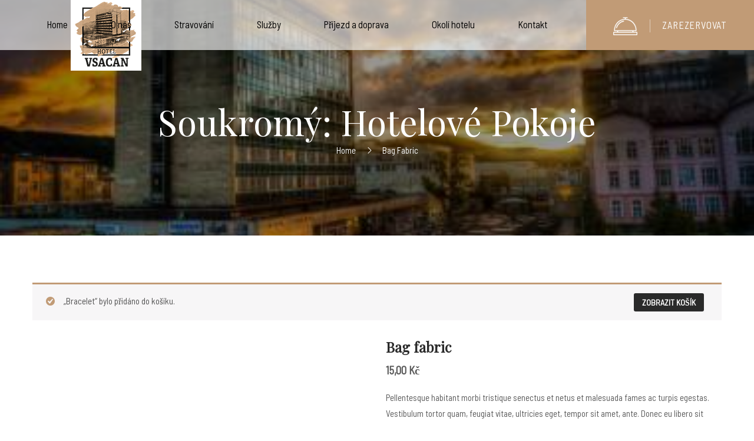

--- FILE ---
content_type: text/html; charset=UTF-8
request_url: https://www.hotelvsacan.cz/produkt/bag-fabric/?add-to-cart=79
body_size: 15360
content:
<!DOCTYPE html>
<html lang="cs-CZ">
<head>
	<meta charset="UTF-8">
	<meta name="viewport" content="width=device-width, initial-scale=1">

	<link rel="profile" href="https://gmpg.org/xfn/11">
	<link rel="pingback" href="https://www.hotelvsacan.cz/xmlrpc.php">
		<script type="text/javascript">
		/* <![CDATA[ */
		var ajaxurl = "https://www.hotelvsacan.cz/wp-admin/admin-ajax.php";
		/* ]]> */
	</script>
	<title>Bag fabric &#8211; Hotel Vsacan</title>
<meta name='robots' content='max-image-preview:large' />
<link rel='dns-prefetch' href='//s.w.org' />
<link href='https://fonts.gstatic.com' crossorigin rel='preconnect' />
<link rel="alternate" type="application/rss+xml" title="Hotel Vsacan &raquo; RSS zdroj" href="https://www.hotelvsacan.cz/feed/" />
<link rel="alternate" type="application/rss+xml" title="Hotel Vsacan &raquo; RSS komentářů" href="https://www.hotelvsacan.cz/comments/feed/" />
<link rel="alternate" type="application/rss+xml" title="Hotel Vsacan &raquo; RSS komentářů pro Bag fabric" href="https://www.hotelvsacan.cz/produkt/bag-fabric/feed/" />
<style id='wp-block-library-theme-inline-css' type='text/css'>
.wp-block-audio figcaption{color:#555;font-size:13px;text-align:center}.is-dark-theme .wp-block-audio figcaption{color:hsla(0,0%,100%,.65)}.wp-block-code>code{font-family:Menlo,Consolas,monaco,monospace;color:#1e1e1e;padding:.8em 1em;border:1px solid #ddd;border-radius:4px}.wp-block-embed figcaption{color:#555;font-size:13px;text-align:center}.is-dark-theme .wp-block-embed figcaption{color:hsla(0,0%,100%,.65)}.blocks-gallery-caption{color:#555;font-size:13px;text-align:center}.is-dark-theme .blocks-gallery-caption{color:hsla(0,0%,100%,.65)}.wp-block-image figcaption{color:#555;font-size:13px;text-align:center}.is-dark-theme .wp-block-image figcaption{color:hsla(0,0%,100%,.65)}.wp-block-pullquote{border-top:4px solid;border-bottom:4px solid;margin-bottom:1.75em;color:currentColor}.wp-block-pullquote__citation,.wp-block-pullquote cite,.wp-block-pullquote footer{color:currentColor;text-transform:uppercase;font-size:.8125em;font-style:normal}.wp-block-quote{border-left:.25em solid;margin:0 0 1.75em;padding-left:1em}.wp-block-quote cite,.wp-block-quote footer{color:currentColor;font-size:.8125em;position:relative;font-style:normal}.wp-block-quote.has-text-align-right{border-left:none;border-right:.25em solid;padding-left:0;padding-right:1em}.wp-block-quote.has-text-align-center{border:none;padding-left:0}.wp-block-quote.is-large,.wp-block-quote.is-style-large,.wp-block-quote.is-style-plain{border:none}.wp-block-search .wp-block-search__label{font-weight:700}.wp-block-group:where(.has-background){padding:1.25em 2.375em}.wp-block-separator{border:none;border-bottom:2px solid;margin-left:auto;margin-right:auto;opacity:.4}.wp-block-separator:not(.is-style-wide):not(.is-style-dots){width:100px}.wp-block-separator.has-background:not(.is-style-dots){border-bottom:none;height:1px}.wp-block-separator.has-background:not(.is-style-wide):not(.is-style-dots){height:2px}.wp-block-table thead{border-bottom:3px solid}.wp-block-table tfoot{border-top:3px solid}.wp-block-table td,.wp-block-table th{padding:.5em;border:1px solid;word-break:normal}.wp-block-table figcaption{color:#555;font-size:13px;text-align:center}.is-dark-theme .wp-block-table figcaption{color:hsla(0,0%,100%,.65)}.wp-block-video figcaption{color:#555;font-size:13px;text-align:center}.is-dark-theme .wp-block-video figcaption{color:hsla(0,0%,100%,.65)}.wp-block-template-part.has-background{padding:1.25em 2.375em;margin-top:0;margin-bottom:0}
</style>
<style id='global-styles-inline-css' type='text/css'>
body{--wp--preset--color--black: #000000;--wp--preset--color--cyan-bluish-gray: #abb8c3;--wp--preset--color--white: #ffffff;--wp--preset--color--pale-pink: #f78da7;--wp--preset--color--vivid-red: #cf2e2e;--wp--preset--color--luminous-vivid-orange: #ff6900;--wp--preset--color--luminous-vivid-amber: #fcb900;--wp--preset--color--light-green-cyan: #7bdcb5;--wp--preset--color--vivid-green-cyan: #00d084;--wp--preset--color--pale-cyan-blue: #8ed1fc;--wp--preset--color--vivid-cyan-blue: #0693e3;--wp--preset--color--vivid-purple: #9b51e0;--wp--preset--color--primary: #c19b76;--wp--preset--color--title: #2a2a2a;--wp--preset--color--sub-title: #666666;--wp--preset--color--border-input: #dddddd;--wp--preset--gradient--vivid-cyan-blue-to-vivid-purple: linear-gradient(135deg,rgba(6,147,227,1) 0%,rgb(155,81,224) 100%);--wp--preset--gradient--light-green-cyan-to-vivid-green-cyan: linear-gradient(135deg,rgb(122,220,180) 0%,rgb(0,208,130) 100%);--wp--preset--gradient--luminous-vivid-amber-to-luminous-vivid-orange: linear-gradient(135deg,rgba(252,185,0,1) 0%,rgba(255,105,0,1) 100%);--wp--preset--gradient--luminous-vivid-orange-to-vivid-red: linear-gradient(135deg,rgba(255,105,0,1) 0%,rgb(207,46,46) 100%);--wp--preset--gradient--very-light-gray-to-cyan-bluish-gray: linear-gradient(135deg,rgb(238,238,238) 0%,rgb(169,184,195) 100%);--wp--preset--gradient--cool-to-warm-spectrum: linear-gradient(135deg,rgb(74,234,220) 0%,rgb(151,120,209) 20%,rgb(207,42,186) 40%,rgb(238,44,130) 60%,rgb(251,105,98) 80%,rgb(254,248,76) 100%);--wp--preset--gradient--blush-light-purple: linear-gradient(135deg,rgb(255,206,236) 0%,rgb(152,150,240) 100%);--wp--preset--gradient--blush-bordeaux: linear-gradient(135deg,rgb(254,205,165) 0%,rgb(254,45,45) 50%,rgb(107,0,62) 100%);--wp--preset--gradient--luminous-dusk: linear-gradient(135deg,rgb(255,203,112) 0%,rgb(199,81,192) 50%,rgb(65,88,208) 100%);--wp--preset--gradient--pale-ocean: linear-gradient(135deg,rgb(255,245,203) 0%,rgb(182,227,212) 50%,rgb(51,167,181) 100%);--wp--preset--gradient--electric-grass: linear-gradient(135deg,rgb(202,248,128) 0%,rgb(113,206,126) 100%);--wp--preset--gradient--midnight: linear-gradient(135deg,rgb(2,3,129) 0%,rgb(40,116,252) 100%);--wp--preset--duotone--dark-grayscale: url('#wp-duotone-dark-grayscale');--wp--preset--duotone--grayscale: url('#wp-duotone-grayscale');--wp--preset--duotone--purple-yellow: url('#wp-duotone-purple-yellow');--wp--preset--duotone--blue-red: url('#wp-duotone-blue-red');--wp--preset--duotone--midnight: url('#wp-duotone-midnight');--wp--preset--duotone--magenta-yellow: url('#wp-duotone-magenta-yellow');--wp--preset--duotone--purple-green: url('#wp-duotone-purple-green');--wp--preset--duotone--blue-orange: url('#wp-duotone-blue-orange');--wp--preset--font-size--small: 13px;--wp--preset--font-size--medium: 20px;--wp--preset--font-size--large: 28px;--wp--preset--font-size--x-large: 42px;--wp--preset--font-size--normal: 15px;--wp--preset--font-size--huge: 36px;}.has-black-color{color: var(--wp--preset--color--black) !important;}.has-cyan-bluish-gray-color{color: var(--wp--preset--color--cyan-bluish-gray) !important;}.has-white-color{color: var(--wp--preset--color--white) !important;}.has-pale-pink-color{color: var(--wp--preset--color--pale-pink) !important;}.has-vivid-red-color{color: var(--wp--preset--color--vivid-red) !important;}.has-luminous-vivid-orange-color{color: var(--wp--preset--color--luminous-vivid-orange) !important;}.has-luminous-vivid-amber-color{color: var(--wp--preset--color--luminous-vivid-amber) !important;}.has-light-green-cyan-color{color: var(--wp--preset--color--light-green-cyan) !important;}.has-vivid-green-cyan-color{color: var(--wp--preset--color--vivid-green-cyan) !important;}.has-pale-cyan-blue-color{color: var(--wp--preset--color--pale-cyan-blue) !important;}.has-vivid-cyan-blue-color{color: var(--wp--preset--color--vivid-cyan-blue) !important;}.has-vivid-purple-color{color: var(--wp--preset--color--vivid-purple) !important;}.has-black-background-color{background-color: var(--wp--preset--color--black) !important;}.has-cyan-bluish-gray-background-color{background-color: var(--wp--preset--color--cyan-bluish-gray) !important;}.has-white-background-color{background-color: var(--wp--preset--color--white) !important;}.has-pale-pink-background-color{background-color: var(--wp--preset--color--pale-pink) !important;}.has-vivid-red-background-color{background-color: var(--wp--preset--color--vivid-red) !important;}.has-luminous-vivid-orange-background-color{background-color: var(--wp--preset--color--luminous-vivid-orange) !important;}.has-luminous-vivid-amber-background-color{background-color: var(--wp--preset--color--luminous-vivid-amber) !important;}.has-light-green-cyan-background-color{background-color: var(--wp--preset--color--light-green-cyan) !important;}.has-vivid-green-cyan-background-color{background-color: var(--wp--preset--color--vivid-green-cyan) !important;}.has-pale-cyan-blue-background-color{background-color: var(--wp--preset--color--pale-cyan-blue) !important;}.has-vivid-cyan-blue-background-color{background-color: var(--wp--preset--color--vivid-cyan-blue) !important;}.has-vivid-purple-background-color{background-color: var(--wp--preset--color--vivid-purple) !important;}.has-black-border-color{border-color: var(--wp--preset--color--black) !important;}.has-cyan-bluish-gray-border-color{border-color: var(--wp--preset--color--cyan-bluish-gray) !important;}.has-white-border-color{border-color: var(--wp--preset--color--white) !important;}.has-pale-pink-border-color{border-color: var(--wp--preset--color--pale-pink) !important;}.has-vivid-red-border-color{border-color: var(--wp--preset--color--vivid-red) !important;}.has-luminous-vivid-orange-border-color{border-color: var(--wp--preset--color--luminous-vivid-orange) !important;}.has-luminous-vivid-amber-border-color{border-color: var(--wp--preset--color--luminous-vivid-amber) !important;}.has-light-green-cyan-border-color{border-color: var(--wp--preset--color--light-green-cyan) !important;}.has-vivid-green-cyan-border-color{border-color: var(--wp--preset--color--vivid-green-cyan) !important;}.has-pale-cyan-blue-border-color{border-color: var(--wp--preset--color--pale-cyan-blue) !important;}.has-vivid-cyan-blue-border-color{border-color: var(--wp--preset--color--vivid-cyan-blue) !important;}.has-vivid-purple-border-color{border-color: var(--wp--preset--color--vivid-purple) !important;}.has-vivid-cyan-blue-to-vivid-purple-gradient-background{background: var(--wp--preset--gradient--vivid-cyan-blue-to-vivid-purple) !important;}.has-light-green-cyan-to-vivid-green-cyan-gradient-background{background: var(--wp--preset--gradient--light-green-cyan-to-vivid-green-cyan) !important;}.has-luminous-vivid-amber-to-luminous-vivid-orange-gradient-background{background: var(--wp--preset--gradient--luminous-vivid-amber-to-luminous-vivid-orange) !important;}.has-luminous-vivid-orange-to-vivid-red-gradient-background{background: var(--wp--preset--gradient--luminous-vivid-orange-to-vivid-red) !important;}.has-very-light-gray-to-cyan-bluish-gray-gradient-background{background: var(--wp--preset--gradient--very-light-gray-to-cyan-bluish-gray) !important;}.has-cool-to-warm-spectrum-gradient-background{background: var(--wp--preset--gradient--cool-to-warm-spectrum) !important;}.has-blush-light-purple-gradient-background{background: var(--wp--preset--gradient--blush-light-purple) !important;}.has-blush-bordeaux-gradient-background{background: var(--wp--preset--gradient--blush-bordeaux) !important;}.has-luminous-dusk-gradient-background{background: var(--wp--preset--gradient--luminous-dusk) !important;}.has-pale-ocean-gradient-background{background: var(--wp--preset--gradient--pale-ocean) !important;}.has-electric-grass-gradient-background{background: var(--wp--preset--gradient--electric-grass) !important;}.has-midnight-gradient-background{background: var(--wp--preset--gradient--midnight) !important;}.has-small-font-size{font-size: var(--wp--preset--font-size--small) !important;}.has-medium-font-size{font-size: var(--wp--preset--font-size--medium) !important;}.has-large-font-size{font-size: var(--wp--preset--font-size--large) !important;}.has-x-large-font-size{font-size: var(--wp--preset--font-size--x-large) !important;}
</style>
<style id='woocommerce-inline-inline-css' type='text/css'>
.woocommerce form .form-row .required { visibility: visible; }
</style>
<link rel='stylesheet' id='wpo_min-header-0-css'  href='https://www.hotelvsacan.cz/wp-content/cache/wpo-minify/1682025198/assets/wpo-minify-header-ae3293b1.min.css' type='text/css' media='all' />
		<script type="text/javascript">
			var hotel_settings = {
				ajax            : 'https://www.hotelvsacan.cz/wp-admin/admin-ajax.php',
				settings        : {"review_rating_required":false},
				upload_base_url : 'https://www.hotelvsacan.cz/wp-content/uploads',
				meta_key        : {
					prefix: '_hb_'
				},
				nonce           : '6bc4b3a6db',
				timezone        : '1769279965',
				min_booking_date: 1			}
		</script>
				<script type="text/javascript">
			var hotel_settings = {
				ajax            : 'https://www.hotelvsacan.cz/wp-admin/admin-ajax.php',
				settings        : {"review_rating_required":false},
				upload_base_url : 'https://www.hotelvsacan.cz/wp-content/uploads',
				meta_key        : {
					prefix: '_hb_'
				},
				nonce           : '6bc4b3a6db',
				timezone        : '1769279965',
				min_booking_date: 1			}
		</script>
		<script type='text/javascript' id='wpo_min-header-0-js-extra'>
/* <![CDATA[ */
var _wpUtilSettings = {"ajax":{"url":"\/wp-admin\/admin-ajax.php"}};
var _wpUtilSettings = {"ajax":{"url":"\/wp-admin\/admin-ajax.php"}};
/* ]]> */
</script>
<script type='text/javascript' src='https://www.hotelvsacan.cz/wp-content/cache/wpo-minify/1682025198/assets/wpo-minify-header-361d8e60.min.js' id='wpo_min-header-0-js'></script>
<link rel="https://api.w.org/" href="https://www.hotelvsacan.cz/wp-json/" /><link rel="alternate" type="application/json" href="https://www.hotelvsacan.cz/wp-json/wp/v2/product/67" /><link rel="EditURI" type="application/rsd+xml" title="RSD" href="https://www.hotelvsacan.cz/xmlrpc.php?rsd" />
<link rel="wlwmanifest" type="application/wlwmanifest+xml" href="https://www.hotelvsacan.cz/wp-includes/wlwmanifest.xml" /> 
<meta name="generator" content="WordPress 5.9.12" />
<meta name="generator" content="WooCommerce 6.3.1" />
<link rel="canonical" href="https://www.hotelvsacan.cz/produkt/bag-fabric/" />
<link rel='shortlink' href='https://www.hotelvsacan.cz/?p=67' />
<link rel="alternate" type="application/json+oembed" href="https://www.hotelvsacan.cz/wp-json/oembed/1.0/embed?url=https%3A%2F%2Fwww.hotelvsacan.cz%2Fprodukt%2Fbag-fabric%2F" />
<link rel="alternate" type="text/xml+oembed" href="https://www.hotelvsacan.cz/wp-json/oembed/1.0/embed?url=https%3A%2F%2Fwww.hotelvsacan.cz%2Fprodukt%2Fbag-fabric%2F&#038;format=xml" />
<link rel="alternate" hreflang="cs-CZ" href="https://www.hotelvsacan.cz/produkt/bag-fabric/?add-to-cart=79"/>
<link rel="alternate" hreflang="cs" href="https://www.hotelvsacan.cz/produkt/bag-fabric/?add-to-cart=79"/>
<!-- Analytics by WP-Statistics v13.1.7 - https://wp-statistics.com/ -->
	<noscript><style>.woocommerce-product-gallery{ opacity: 1 !important; }</style></noscript>
	            <script type="text/javascript">
                function tc_insert_internal_css(css) {
                    var tc_style = document.createElement("style");
                    tc_style.type = "text/css";
                    tc_style.setAttribute('data-type', 'tc-internal-css');
                    var tc_style_content = document.createTextNode(css);
                    tc_style.appendChild(tc_style_content);
                    document.head.appendChild(tc_style);
                }
            </script>
			<meta name="generator" content="Powered by Slider Revolution 6.6.10 - responsive, Mobile-Friendly Slider Plugin for WordPress with comfortable drag and drop interface." />
<link rel="icon" href="https://www.hotelvsacan.cz/wp-content/uploads/2019/01/cropped-znacka_Kreslicí-plátno-1_Kreslicí-plátno-1-1-32x32.png" sizes="32x32" />
<link rel="icon" href="https://www.hotelvsacan.cz/wp-content/uploads/2019/01/cropped-znacka_Kreslicí-plátno-1_Kreslicí-plátno-1-1-192x192.png" sizes="192x192" />
<link rel="apple-touch-icon" href="https://www.hotelvsacan.cz/wp-content/uploads/2019/01/cropped-znacka_Kreslicí-plátno-1_Kreslicí-plátno-1-1-180x180.png" />
<meta name="msapplication-TileImage" content="https://www.hotelvsacan.cz/wp-content/uploads/2019/01/cropped-znacka_Kreslicí-plátno-1_Kreslicí-plátno-1-1-270x270.png" />
<script>function setREVStartSize(e){
			//window.requestAnimationFrame(function() {
				window.RSIW = window.RSIW===undefined ? window.innerWidth : window.RSIW;
				window.RSIH = window.RSIH===undefined ? window.innerHeight : window.RSIH;
				try {
					var pw = document.getElementById(e.c).parentNode.offsetWidth,
						newh;
					pw = pw===0 || isNaN(pw) || (e.l=="fullwidth" || e.layout=="fullwidth") ? window.RSIW : pw;
					e.tabw = e.tabw===undefined ? 0 : parseInt(e.tabw);
					e.thumbw = e.thumbw===undefined ? 0 : parseInt(e.thumbw);
					e.tabh = e.tabh===undefined ? 0 : parseInt(e.tabh);
					e.thumbh = e.thumbh===undefined ? 0 : parseInt(e.thumbh);
					e.tabhide = e.tabhide===undefined ? 0 : parseInt(e.tabhide);
					e.thumbhide = e.thumbhide===undefined ? 0 : parseInt(e.thumbhide);
					e.mh = e.mh===undefined || e.mh=="" || e.mh==="auto" ? 0 : parseInt(e.mh,0);
					if(e.layout==="fullscreen" || e.l==="fullscreen")
						newh = Math.max(e.mh,window.RSIH);
					else{
						e.gw = Array.isArray(e.gw) ? e.gw : [e.gw];
						for (var i in e.rl) if (e.gw[i]===undefined || e.gw[i]===0) e.gw[i] = e.gw[i-1];
						e.gh = e.el===undefined || e.el==="" || (Array.isArray(e.el) && e.el.length==0)? e.gh : e.el;
						e.gh = Array.isArray(e.gh) ? e.gh : [e.gh];
						for (var i in e.rl) if (e.gh[i]===undefined || e.gh[i]===0) e.gh[i] = e.gh[i-1];
											
						var nl = new Array(e.rl.length),
							ix = 0,
							sl;
						e.tabw = e.tabhide>=pw ? 0 : e.tabw;
						e.thumbw = e.thumbhide>=pw ? 0 : e.thumbw;
						e.tabh = e.tabhide>=pw ? 0 : e.tabh;
						e.thumbh = e.thumbhide>=pw ? 0 : e.thumbh;
						for (var i in e.rl) nl[i] = e.rl[i]<window.RSIW ? 0 : e.rl[i];
						sl = nl[0];
						for (var i in nl) if (sl>nl[i] && nl[i]>0) { sl = nl[i]; ix=i;}
						var m = pw>(e.gw[ix]+e.tabw+e.thumbw) ? 1 : (pw-(e.tabw+e.thumbw)) / (e.gw[ix]);
						newh =  (e.gh[ix] * m) + (e.tabh + e.thumbh);
					}
					var el = document.getElementById(e.c);
					if (el!==null && el) el.style.height = newh+"px";
					el = document.getElementById(e.c+"_wrapper");
					if (el!==null && el) {
						el.style.height = newh+"px";
						el.style.display = "block";
					}
				} catch(e){
					console.log("Failure at Presize of Slider:" + e)
				}
			//});
		  };</script>
		<style type="text/css" id="wp-custom-css">
			/*
You can add your own CSS here.

Click the help icon above to learn more.
*/
  .fb_dialog.fb_dialog_advanced.fb_shrink_active {bottom:50pt!important;right:9px !important;}

.fb-customerchat.fb_invisible_flow.fb_iframe_widget iframe {bottom: 112pt !important;right:9px !important;}



button.ui-datepicker-trigger img {
    width: 15px;
    position: relative;
    margin-left: 30px;
	margin-right:5px;
    margin-top: 30px;
}

.site-header {
    background: rgb(255 255 255 / 65%) !important;
}

button.ui-datepicker-trigger img{margin-top:0px}		</style>
		<style id="kirki-inline-styles">/* cyrillic */
@font-face {
  font-family: 'Playfair Display';
  font-style: normal;
  font-weight: 400;
  font-display: swap;
  src: url(https://www.hotelvsacan.cz/wp-content/fonts/playfair-display/font) format('woff');
  unicode-range: U+0301, U+0400-045F, U+0490-0491, U+04B0-04B1, U+2116;
}
/* vietnamese */
@font-face {
  font-family: 'Playfair Display';
  font-style: normal;
  font-weight: 400;
  font-display: swap;
  src: url(https://www.hotelvsacan.cz/wp-content/fonts/playfair-display/font) format('woff');
  unicode-range: U+0102-0103, U+0110-0111, U+0128-0129, U+0168-0169, U+01A0-01A1, U+01AF-01B0, U+0300-0301, U+0303-0304, U+0308-0309, U+0323, U+0329, U+1EA0-1EF9, U+20AB;
}
/* latin-ext */
@font-face {
  font-family: 'Playfair Display';
  font-style: normal;
  font-weight: 400;
  font-display: swap;
  src: url(https://www.hotelvsacan.cz/wp-content/fonts/playfair-display/font) format('woff');
  unicode-range: U+0100-02BA, U+02BD-02C5, U+02C7-02CC, U+02CE-02D7, U+02DD-02FF, U+0304, U+0308, U+0329, U+1D00-1DBF, U+1E00-1E9F, U+1EF2-1EFF, U+2020, U+20A0-20AB, U+20AD-20C0, U+2113, U+2C60-2C7F, U+A720-A7FF;
}
/* latin */
@font-face {
  font-family: 'Playfair Display';
  font-style: normal;
  font-weight: 400;
  font-display: swap;
  src: url(https://www.hotelvsacan.cz/wp-content/fonts/playfair-display/font) format('woff');
  unicode-range: U+0000-00FF, U+0131, U+0152-0153, U+02BB-02BC, U+02C6, U+02DA, U+02DC, U+0304, U+0308, U+0329, U+2000-206F, U+20AC, U+2122, U+2191, U+2193, U+2212, U+2215, U+FEFF, U+FFFD;
}/* vietnamese */
@font-face {
  font-family: 'Barlow Semi Condensed';
  font-style: normal;
  font-weight: 400;
  font-display: swap;
  src: url(https://www.hotelvsacan.cz/wp-content/fonts/barlow-semi-condensed/font) format('woff');
  unicode-range: U+0102-0103, U+0110-0111, U+0128-0129, U+0168-0169, U+01A0-01A1, U+01AF-01B0, U+0300-0301, U+0303-0304, U+0308-0309, U+0323, U+0329, U+1EA0-1EF9, U+20AB;
}
/* latin-ext */
@font-face {
  font-family: 'Barlow Semi Condensed';
  font-style: normal;
  font-weight: 400;
  font-display: swap;
  src: url(https://www.hotelvsacan.cz/wp-content/fonts/barlow-semi-condensed/font) format('woff');
  unicode-range: U+0100-02BA, U+02BD-02C5, U+02C7-02CC, U+02CE-02D7, U+02DD-02FF, U+0304, U+0308, U+0329, U+1D00-1DBF, U+1E00-1E9F, U+1EF2-1EFF, U+2020, U+20A0-20AB, U+20AD-20C0, U+2113, U+2C60-2C7F, U+A720-A7FF;
}
/* latin */
@font-face {
  font-family: 'Barlow Semi Condensed';
  font-style: normal;
  font-weight: 400;
  font-display: swap;
  src: url(https://www.hotelvsacan.cz/wp-content/fonts/barlow-semi-condensed/font) format('woff');
  unicode-range: U+0000-00FF, U+0131, U+0152-0153, U+02BB-02BC, U+02C6, U+02DA, U+02DC, U+0304, U+0308, U+0329, U+2000-206F, U+20AC, U+2122, U+2191, U+2193, U+2212, U+2215, U+FEFF, U+FFFD;
}/* cyrillic-ext */
@font-face {
  font-family: 'Roboto';
  font-style: normal;
  font-weight: 500;
  font-stretch: normal;
  font-display: swap;
  src: url(https://www.hotelvsacan.cz/wp-content/fonts/roboto/font) format('woff');
  unicode-range: U+0460-052F, U+1C80-1C8A, U+20B4, U+2DE0-2DFF, U+A640-A69F, U+FE2E-FE2F;
}
/* cyrillic */
@font-face {
  font-family: 'Roboto';
  font-style: normal;
  font-weight: 500;
  font-stretch: normal;
  font-display: swap;
  src: url(https://www.hotelvsacan.cz/wp-content/fonts/roboto/font) format('woff');
  unicode-range: U+0301, U+0400-045F, U+0490-0491, U+04B0-04B1, U+2116;
}
/* greek-ext */
@font-face {
  font-family: 'Roboto';
  font-style: normal;
  font-weight: 500;
  font-stretch: normal;
  font-display: swap;
  src: url(https://www.hotelvsacan.cz/wp-content/fonts/roboto/font) format('woff');
  unicode-range: U+1F00-1FFF;
}
/* greek */
@font-face {
  font-family: 'Roboto';
  font-style: normal;
  font-weight: 500;
  font-stretch: normal;
  font-display: swap;
  src: url(https://www.hotelvsacan.cz/wp-content/fonts/roboto/font) format('woff');
  unicode-range: U+0370-0377, U+037A-037F, U+0384-038A, U+038C, U+038E-03A1, U+03A3-03FF;
}
/* math */
@font-face {
  font-family: 'Roboto';
  font-style: normal;
  font-weight: 500;
  font-stretch: normal;
  font-display: swap;
  src: url(https://www.hotelvsacan.cz/wp-content/fonts/roboto/font) format('woff');
  unicode-range: U+0302-0303, U+0305, U+0307-0308, U+0310, U+0312, U+0315, U+031A, U+0326-0327, U+032C, U+032F-0330, U+0332-0333, U+0338, U+033A, U+0346, U+034D, U+0391-03A1, U+03A3-03A9, U+03B1-03C9, U+03D1, U+03D5-03D6, U+03F0-03F1, U+03F4-03F5, U+2016-2017, U+2034-2038, U+203C, U+2040, U+2043, U+2047, U+2050, U+2057, U+205F, U+2070-2071, U+2074-208E, U+2090-209C, U+20D0-20DC, U+20E1, U+20E5-20EF, U+2100-2112, U+2114-2115, U+2117-2121, U+2123-214F, U+2190, U+2192, U+2194-21AE, U+21B0-21E5, U+21F1-21F2, U+21F4-2211, U+2213-2214, U+2216-22FF, U+2308-230B, U+2310, U+2319, U+231C-2321, U+2336-237A, U+237C, U+2395, U+239B-23B7, U+23D0, U+23DC-23E1, U+2474-2475, U+25AF, U+25B3, U+25B7, U+25BD, U+25C1, U+25CA, U+25CC, U+25FB, U+266D-266F, U+27C0-27FF, U+2900-2AFF, U+2B0E-2B11, U+2B30-2B4C, U+2BFE, U+3030, U+FF5B, U+FF5D, U+1D400-1D7FF, U+1EE00-1EEFF;
}
/* symbols */
@font-face {
  font-family: 'Roboto';
  font-style: normal;
  font-weight: 500;
  font-stretch: normal;
  font-display: swap;
  src: url(https://www.hotelvsacan.cz/wp-content/fonts/roboto/font) format('woff');
  unicode-range: U+0001-000C, U+000E-001F, U+007F-009F, U+20DD-20E0, U+20E2-20E4, U+2150-218F, U+2190, U+2192, U+2194-2199, U+21AF, U+21E6-21F0, U+21F3, U+2218-2219, U+2299, U+22C4-22C6, U+2300-243F, U+2440-244A, U+2460-24FF, U+25A0-27BF, U+2800-28FF, U+2921-2922, U+2981, U+29BF, U+29EB, U+2B00-2BFF, U+4DC0-4DFF, U+FFF9-FFFB, U+10140-1018E, U+10190-1019C, U+101A0, U+101D0-101FD, U+102E0-102FB, U+10E60-10E7E, U+1D2C0-1D2D3, U+1D2E0-1D37F, U+1F000-1F0FF, U+1F100-1F1AD, U+1F1E6-1F1FF, U+1F30D-1F30F, U+1F315, U+1F31C, U+1F31E, U+1F320-1F32C, U+1F336, U+1F378, U+1F37D, U+1F382, U+1F393-1F39F, U+1F3A7-1F3A8, U+1F3AC-1F3AF, U+1F3C2, U+1F3C4-1F3C6, U+1F3CA-1F3CE, U+1F3D4-1F3E0, U+1F3ED, U+1F3F1-1F3F3, U+1F3F5-1F3F7, U+1F408, U+1F415, U+1F41F, U+1F426, U+1F43F, U+1F441-1F442, U+1F444, U+1F446-1F449, U+1F44C-1F44E, U+1F453, U+1F46A, U+1F47D, U+1F4A3, U+1F4B0, U+1F4B3, U+1F4B9, U+1F4BB, U+1F4BF, U+1F4C8-1F4CB, U+1F4D6, U+1F4DA, U+1F4DF, U+1F4E3-1F4E6, U+1F4EA-1F4ED, U+1F4F7, U+1F4F9-1F4FB, U+1F4FD-1F4FE, U+1F503, U+1F507-1F50B, U+1F50D, U+1F512-1F513, U+1F53E-1F54A, U+1F54F-1F5FA, U+1F610, U+1F650-1F67F, U+1F687, U+1F68D, U+1F691, U+1F694, U+1F698, U+1F6AD, U+1F6B2, U+1F6B9-1F6BA, U+1F6BC, U+1F6C6-1F6CF, U+1F6D3-1F6D7, U+1F6E0-1F6EA, U+1F6F0-1F6F3, U+1F6F7-1F6FC, U+1F700-1F7FF, U+1F800-1F80B, U+1F810-1F847, U+1F850-1F859, U+1F860-1F887, U+1F890-1F8AD, U+1F8B0-1F8BB, U+1F8C0-1F8C1, U+1F900-1F90B, U+1F93B, U+1F946, U+1F984, U+1F996, U+1F9E9, U+1FA00-1FA6F, U+1FA70-1FA7C, U+1FA80-1FA89, U+1FA8F-1FAC6, U+1FACE-1FADC, U+1FADF-1FAE9, U+1FAF0-1FAF8, U+1FB00-1FBFF;
}
/* vietnamese */
@font-face {
  font-family: 'Roboto';
  font-style: normal;
  font-weight: 500;
  font-stretch: normal;
  font-display: swap;
  src: url(https://www.hotelvsacan.cz/wp-content/fonts/roboto/font) format('woff');
  unicode-range: U+0102-0103, U+0110-0111, U+0128-0129, U+0168-0169, U+01A0-01A1, U+01AF-01B0, U+0300-0301, U+0303-0304, U+0308-0309, U+0323, U+0329, U+1EA0-1EF9, U+20AB;
}
/* latin-ext */
@font-face {
  font-family: 'Roboto';
  font-style: normal;
  font-weight: 500;
  font-stretch: normal;
  font-display: swap;
  src: url(https://www.hotelvsacan.cz/wp-content/fonts/roboto/font) format('woff');
  unicode-range: U+0100-02BA, U+02BD-02C5, U+02C7-02CC, U+02CE-02D7, U+02DD-02FF, U+0304, U+0308, U+0329, U+1D00-1DBF, U+1E00-1E9F, U+1EF2-1EFF, U+2020, U+20A0-20AB, U+20AD-20C0, U+2113, U+2C60-2C7F, U+A720-A7FF;
}
/* latin */
@font-face {
  font-family: 'Roboto';
  font-style: normal;
  font-weight: 500;
  font-stretch: normal;
  font-display: swap;
  src: url(https://www.hotelvsacan.cz/wp-content/fonts/roboto/font) format('woff');
  unicode-range: U+0000-00FF, U+0131, U+0152-0153, U+02BB-02BC, U+02C6, U+02DA, U+02DC, U+0304, U+0308, U+0329, U+2000-206F, U+20AC, U+2122, U+2191, U+2193, U+2212, U+2215, U+FEFF, U+FFFD;
}</style></head>

<body data-rsssl=1 class="product-template-default single single-product postid-67 wp-embed-responsive  wrapper-header_overlay wrapper-header_v3 theme-sailing woocommerce woocommerce-page woocommerce-no-js translatepress-cs_CZ bg-type-color">

	<div id="preload">
		<div class="loading-inner">
			<div class="loading loading-1"></div>
			<div class="loading loading-2"></div>
			<div class="loading loading-3"></div>
			<div class="loading loading-4"></div>
			<div class="loading loading-5"></div>
			<div class="loading loading-6"></div>
			<div class="loading loading-7"></div>
			<div class="loading loading-8"></div>
			<div class="loading loading-9"></div>
		</div>
	</div>
<div id="wrapper-container" class="wrapper-container">
	<div class="content-pusher ">
		<header id="masthead" class="site-header affix-top bg-custom-sticky sticky-header header_overlay header_v3">
			<div class="navigation">
	<div class="tm-flex">
		<div class="menu-mobile-effect navbar-toggle" data-effect="mobile-effect">
			<span class="icon-bar"></span>
			<span class="icon-bar"></span>
			<span class="icon-bar"></span>
		</div>
		<div class="width-logo sm-logo">
			<a href="https://www.hotelvsacan.cz/" title="Hotel Vsacan - Hotel Vsacan Vsetín" rel="home" class="no-sticky-logo no-mobile-logo"><img src="https://www.hotelvsacan.online/wp-content/uploads/2019/01/website_logo_color.png" alt="Hotel Vsacan" /></a>			<a href="https://www.hotelvsacan.cz/" title="Hotel Vsacan - Hotel Vsacan Vsetín" rel="home" class="sticky-logo no-mobile-logo">
					<img src="https://www.hotelvsacan.online/wp-content/uploads/2019/01/website_logo_color.png" alt="Hotel Vsacan" /></a>			<a href="https://www.hotelvsacan.cz/" title="Hotel Vsacan - Hotel Vsacan Vsetín" rel="home" class="mobile-logo"><img src="https://www.hotelvsacan.online/wp-content/uploads/2019/01/website_logo_color.png" alt="Hotel Vsacan" /></a>		</div>
		<div class="header-left">
					</div>
		<div class="header-right">
			<div class="right-menu">
				<nav class="width-navigation main-navigation">
					<div class="inner-navigation">
						<ul id="primary-menu" class="nav navbar-nav menu-main-menu">
	<li id="menu-item-4786" class="menu-item menu-item-type-custom menu-item-object-custom menu-item-4786 tc-menu-item tc-menu-depth-0 tc-menu-align-left tc-menu-layout-default"><a href="https://www.hotelvsacan.online" class="tc-menu-inner"><span>Home</span></a></li>
<li id="menu-item-4788" class="menu-item menu-item-type-post_type menu-item-object-page menu-item-4788 tc-menu-item tc-menu-depth-0 tc-menu-align-left tc-menu-layout-default"><a href="https://www.hotelvsacan.cz/o-nas/" class="tc-menu-inner"><span>O nás</span></a></li>
<li id="menu-item-4785" class="menu-item menu-item-type-post_type menu-item-object-page menu-item-4785 tc-menu-item tc-menu-depth-0 tc-menu-align-left tc-menu-layout-default"><a href="https://www.hotelvsacan.cz/stravovani/" class="tc-menu-inner"><span>Stravování</span></a></li>
<li id="menu-item-4784" class="menu-item menu-item-type-post_type menu-item-object-page menu-item-4784 tc-menu-item tc-menu-depth-0 tc-menu-align-left tc-menu-layout-default"><a href="https://www.hotelvsacan.cz/sluzby/" class="tc-menu-inner"><span>Služby</span></a></li>
<li id="menu-item-4783" class="menu-item menu-item-type-post_type menu-item-object-page menu-item-4783 tc-menu-item tc-menu-depth-0 tc-menu-align-left tc-menu-layout-default"><a href="https://www.hotelvsacan.cz/prijezd-a-doprava/" class="tc-menu-inner"><span>Příjezd a doprava</span></a></li>
<li id="menu-item-4787" class="menu-item menu-item-type-post_type menu-item-object-page menu-item-4787 tc-menu-item tc-menu-depth-0 tc-menu-align-left tc-menu-layout-default"><a href="https://www.hotelvsacan.cz/okoli-hotelu/" class="tc-menu-inner"><span>Okolí hotelu</span></a></li>
<li id="menu-item-4557" class="menu-item menu-item-type-post_type menu-item-object-page menu-item-4557 tc-menu-item tc-menu-depth-0 tc-menu-align-left tc-menu-layout-default"><a href="https://www.hotelvsacan.cz/kontakt/" class="tc-menu-inner"><span>Kontakt</span></a></li>
</ul>					</div>
				</nav>
			</div>
							<div class="menu-right">
					<li id="button-2" class="widget widget_button"><div class="thim-widget-button thim-widget-button-base template-base">
	<div id="button_697503cd756c5" class="thim-sc-button">
		<a target="_self"
		   href="https://www.hotelvsacan.cz/hotelove-pokoje-2/"
		   class="thim-button">
							<img src="https://www.hotelvsacan.cz/wp-content/uploads/2018/07/icon_123.png"  alt="Bag fabric" />
						<span class="inner-text">
			Zarezervovat		</span>
		</a>
	</div>

	<style>
		#button_697503cd756c5.thim-sc-button {
			background: #c19b76;
		}

		#button_697503cd756c5.thim-sc-button a span.inner-text {
			color: #FFF;
		}

		#button_697503cd756c5.thim-sc-button:hover {
			background: #b18153;
		}

		#button_697503cd756c5.thim-sc-button:hover a span.inner-text {
			color: #FFF !important;
		}
	</style>
</div></li>				</div>
			
							<div class="thim-search-wrapper">
					<div class="search-button"><span class="ion-ios-search"></span></div>
					<div class="thim-search-form">
						<span class="close-form"><i class="ion-close"></i></span>
						<form role="search" method="get" class="search-form" action="https://www.hotelvsacan.cz/">
							<input type="search" class="search-field" value="" name="s" required />
							<span class="search-notice"> Zmáčkněte enter k vyhledávání nebo ESC k ukončení vyhledávání</span>
						</form>
						<ul class="list-search list-unstyled"></ul>
					</div>
				</div>
						<div class="menu-mobile-effect navbar-toggle hidden" data-effect="mobile-effect">
				<div class="icon-wrap">
					<i class="ion-navicon"></i>
				</div>
			</div>
		</div>
	</div>
</div>
		</header>
		<div id="main-content">
	<section class="content-area">
			<div class="top_site_main images_parallax" style="color: #fff;background-image: url(https://www.hotelvsacan.online/wp-content/uploads/2015/01/Vsacan-2.jpg);background-position: 50% 50%; background-repeat: no-repeat; background-size: cover;" style="" data-parallax_images="scroll"
		 data-image-src="https://www.hotelvsacan.online/wp-content/uploads/2015/01/Vsacan-2.jpg">
					<div class="page-title-wrapper">
				<div class="banner-wrapper container article_heading">
					<h2 class="heading__secondary">Soukromý: Hotelové pokoje</h2>					<ul itemprop="breadcrumb" itemscope itemtype="http://schema.org/BreadcrumbList" id="breadcrumbs" class="breadcrumbs"><li itemprop="itemListElement" itemscope itemtype="http://schema.org/ListItem"><a itemprop="item" href="https://www.hotelvsacan.cz/" title="Home"><span itemprop="name">Home</span></a><span class="breadcrum-icon"><i class="las la-angle-right"></i></span></li><li itemprop="itemListElement" itemscope itemtype="http://schema.org/ListItem"><span itemprop="name" title="Bag fabric">Bag fabric</span></li></ul>				</div>
			</div>
			</div>

<div class="container site-content"><div class="row"><main id="main" class="site-main col-sm-12 full-width" >
<div id="primary" class="content-area"><main id="main" class="site-main" role="main">

	
<div class="woocommerce-notices-wrapper">
	<div class="woocommerce-message" role="alert">
		<a href="https://www.hotelvsacan.cz/cart/" tabindex="1" class="button wc-forward">Zobrazit košík</a> &bdquo;Bracelet&ldquo; bylo přidáno do košíku.	</div>
</div>
<div id="product-67" class="post-67 product type-product status-publish product_cat-accessories first instock shipping-taxable purchasable product-type-simple">

	<div class="product-info row">
		<div class="col-sm-6 left image-panel">
				<div id="slider" class="flexslider">
		<ul class="slides">
					</ul>
	</div>

		</div>
		<div class="col-sm-6 right">

			<h1 class="product_title entry-title">Bag fabric</h1><p class="price"><span class="woocommerce-Price-amount amount"><bdi>15,00&nbsp;<span class="woocommerce-Price-currencySymbol">&#75;&#269;</span></bdi></span></p>
<div itemprop="description" class="description">
 	<p>Pellentesque habitant morbi tristique senectus et netus et malesuada fames ac turpis egestas. Vestibulum tortor quam, feugiat vitae, ultricies eget, tempor sit amet, ante. Donec eu libero sit amet quam egestas semper. Aenean ultricies mi vitae est. Mauris placerat eleifend leo.</p>
</div>
	
	<form class="cart" action="https://www.hotelvsacan.cz/produkt/bag-fabric/" method="post" enctype='multipart/form-data'>
		
			<div class="quantity">
				<label class="screen-reader-text" for="quantity_697503cd7ad9c">Bag fabric množství</label>
		<input
			type="number"
			id="quantity_697503cd7ad9c"
			class="input-text qty text"
			step="1"
			min="1"
			max=""
			name="quantity"
			value="1"
			title="Množství"
			size="4"
			placeholder=""
			inputmode="numeric"
			autocomplete="off"
		/>
			</div>
	
		<button type="submit" name="add-to-cart" value="67" class="single_add_to_cart_button button alt">Přidat do košíku</button>

			</form>

	
<div class="product_meta">

	
	
	<span class="posted_in">Kategorie: <a href="https://www.hotelvsacan.cz/kategorie-produktu/accessories/" rel="tag">Accessories</a></span>
	
	
</div>
<div class="woo-share">Share item<ul class="share_show"><li><a target="_blank" class="facebook" href="https://www.facebook.com/sharer.php?s=100&#038;p%5Btitle%5D=Bag%20fabric&#038;p%5Burl%5D=https%3A%2F%2Fwww.hotelvsacan.cz%2Fprodukt%2Fbag-fabric%2F&#038;p%5Bimages%5D%5B0%5D=" title="Facebook"><i class="fa fa-facebook"></i></a></li><li><a target="_blank" class="twitter" href="https://twitter.com/share?url=https%3A%2F%2Fwww.hotelvsacan.cz%2Fprodukt%2Fbag-fabric%2F&#038;text=Bag%20fabric" title="Twitter"><i class="fa fa-twitter"></i></a></li><li><a target="_blank" class="pinterest" href="http://pinterest.com/pin/create/button/?url=https%3A%2F%2Fwww.hotelvsacan.cz%2Fprodukt%2Fbag-fabric%2F&#038;description=Pellentesque%20habitant%20morbi%20tristique%20senectus%20et%20netus%20et%20malesuada%20fames%20ac%20turpis%20egestas.%20Vestibulum%20tortor%20quam,%20feugiat%20vitae,%20ultricies%20eget,%20tempor%20sit%20amet,%20ante.%20Donec%20eu%20libero%20sit%20amet%20quam%20egestas%20semper.%20Aenean%20ultricies%20mi%20vitae%20est.%20Mauris%20placerat%20eleifend%20leo.&#038;media=" onclick="window.open(this.href); return false;" title="Pinterest"><i class="fa fa-pinterest"></i></a></li><li><a target="_blank" class="googleplus" href="https://plus.google.com/share?url=https%3A%2F%2Fwww.hotelvsacan.cz%2Fprodukt%2Fbag-fabric%2F&#038;title=Bag%20fabric" title="Google Plus" onclick='javascript:window.open(this.href, "", "menubar=no,toolbar=no,resizable=yes,scrollbars=yes,height=600,width=600");return false;'><i class="fa fa-google"></i></a></li></ul></div>
		</div><!-- .summary -->
	</div>


	
	<div class="woocommerce-tabs wc-tabs-wrapper">
		<ul class="tabs wc-tabs" role="tablist">
							<li class="description_tab" id="tab-title-description" role="tab" aria-controls="tab-description">
					<a href="#tab-description">
						Popis					</a>
				</li>
							<li class="reviews_tab" id="tab-title-reviews" role="tab" aria-controls="tab-reviews">
					<a href="#tab-reviews">
						Hodnocení (0)					</a>
				</li>
					</ul>
					<div class="woocommerce-Tabs-panel woocommerce-Tabs-panel--description panel entry-content wc-tab" id="tab-description" role="tabpanel" aria-labelledby="tab-title-description">
				<p>Pellentesque habitant morbi tristique senectus et netus et malesuada fames ac turpis egestas. Vestibulum tortor quam, feugiat vitae, ultricies eget, tempor sit amet, ante. Donec eu libero sit amet quam egestas semper. Aenean ultricies mi vitae est. Mauris placerat eleifend leo.</p>
			</div>
					<div class="woocommerce-Tabs-panel woocommerce-Tabs-panel--reviews panel entry-content wc-tab" id="tab-reviews" role="tabpanel" aria-labelledby="tab-title-reviews">
				<div id="reviews" class="woocommerce-Reviews">
	<div id="comments">
		<h2 class="woocommerce-Reviews-title">
			Recenze		</h2>

					<p class="woocommerce-noreviews">Zatím zde nejsou žádné recenze.</p>
			</div>

			<div id="review_form_wrapper">
			<div id="review_form">
					<div id="respond" class="comment-respond">
		<span id="reply-title" class="comment-reply-title">Buďte první, kdo ohodnotí &ldquo;Bag fabric&rdquo; <small><a rel="nofollow" id="cancel-comment-reply-link" href="/produkt/bag-fabric/?add-to-cart=79#respond" style="display:none;">Zrušit odpověď na komentář</a></small></span><form action="https://www.hotelvsacan.cz/wp-comments-post.php" method="post" id="commentform" class="comment-form" novalidate><p class="comment-notes"><span id="email-notes">Vaše emailová adresa nebude zveřejněna.</span> <span class="required-field-message" aria-hidden="true">Vyžadované informace jsou označeny <span class="required" aria-hidden="true">*</span></span></p><div class="comment-form-rating"><label for="rating">Vaše hodnocení&nbsp;<span class="required">*</span></label><select name="rating" id="rating" required>
						<option value="">Hodnotit&hellip;</option>
						<option value="5">Skvělý</option>
						<option value="4">Dobrý</option>
						<option value="3">Průměrný</option>
						<option value="2">Ne tak špatný</option>
						<option value="1">Velmi slabý</option>
					</select></div><p class="comment-form-comment"><label for="comment">Vaše recenze&nbsp;<span class="required">*</span></label><textarea id="comment" name="comment" cols="45" rows="8" required></textarea></p><p class="comment-form-author"><label for="author">Jméno&nbsp;<span class="required">*</span></label><input id="author" name="author" type="text" value="" size="30" required /></p>
<p class="comment-form-email"><label for="email">E-mail&nbsp;<span class="required">*</span></label><input id="email" name="email" type="email" value="" size="30" required /></p>
<p class="comment-form-cookies-consent"><input id="wp-comment-cookies-consent" name="wp-comment-cookies-consent" type="checkbox" value="yes" /> <label for="wp-comment-cookies-consent">Uložit do prohlížeče jméno, email a webovou stránku pro budoucí komentáře.</label></p>
<p class="form-submit"><input name="submit" type="submit" id="submit" class="submit" value="Odeslat" /> <input type='hidden' name='comment_post_ID' value='67' id='comment_post_ID' />
<input type='hidden' name='comment_parent' id='comment_parent' value='0' />
</p></form>	</div><!-- #respond -->
				</div>
		</div>
	
	<div class="clear"></div>
</div>
			</div>
		
			</div>


	<div class="related-products">

		<h2>Related Products</h2>

		<ul class="product-grid row">
			
				<li class="col-md-4 col-sm-6 col-xs-6 post-96 product type-product status-publish product_cat-accessories  instock featured downloadable shipping-taxable purchasable product-type-simple">
	<div class="content__product">
		<a href="https://www.hotelvsacan.cz/produkt/keychains/" class="woocommerce-LoopProduct-link woocommerce-loop-product__link">		<div class="product_thumb">
			<img src="https://www.hotelvsacan.cz/wp-content/plugins/woocommerce/assets/images/placeholder.png" width="300" height="300" class="woocommerce-placeholder wp-post-image" alt="Zástupný symbol"/>			<div class="quick-view" data-prod="96"><a href="javascript:;"><i class="fa fa-search"></i></a></div>			<a href="https://www.hotelvsacan.cz/produkt/keychains/" class="link-images-product"></a>
		</div>


		<div class="product__title">
			<a href="https://www.hotelvsacan.cz/produkt/keychains/" class="title">Keychains</a>
			
	<span class="price"><span class="woocommerce-Price-amount amount"><bdi>9,00&nbsp;<span class="woocommerce-Price-currencySymbol">&#75;&#269;</span></bdi></span></span>
			</a><a href="?add-to-cart=96" data-quantity="1" class="button product_type_simple add_to_cart_button ajax_add_to_cart" data-product_id="96" data-product_sku="" aria-label="Přidat &ldquo;Keychains&rdquo; do košíku" rel="nofollow">Přidat do košíku</a>		</div>
	</div>
</li>

			
				<li class="col-md-4 col-sm-6 col-xs-6 post-1692 product type-product status-publish has-post-thumbnail product_cat-accessories last instock shipping-taxable purchasable product-type-variable">
	<div class="content__product">
		<a href="https://www.hotelvsacan.cz/produkt/smartphone-cases/" class="woocommerce-LoopProduct-link woocommerce-loop-product__link">		<div class="product_thumb">
			<img width="300" height="300" src="https://www.hotelvsacan.cz/wp-content/uploads/2013/06/Smartphone-cases-300x300.jpg" class="attachment-woocommerce_thumbnail size-woocommerce_thumbnail" alt="" loading="lazy" srcset="https://www.hotelvsacan.cz/wp-content/uploads/2013/06/Smartphone-cases-300x300.jpg 300w, https://www.hotelvsacan.cz/wp-content/uploads/2013/06/Smartphone-cases-150x150.jpg 150w, https://www.hotelvsacan.cz/wp-content/uploads/2013/06/Smartphone-cases.jpg 600w, https://www.hotelvsacan.cz/wp-content/uploads/2013/06/Smartphone-cases-100x100.jpg 100w" sizes="(max-width: 300px) 100vw, 300px" />			<div class="quick-view" data-prod="1692"><a href="javascript:;"><i class="fa fa-search"></i></a></div>			<a href="https://www.hotelvsacan.cz/produkt/smartphone-cases/" class="link-images-product"></a>
		</div>


		<div class="product__title">
			<a href="https://www.hotelvsacan.cz/produkt/smartphone-cases/" class="title">Smartphone cases</a>
			
	<span class="price"><span class="woocommerce-Price-amount amount"><bdi>20,00&nbsp;<span class="woocommerce-Price-currencySymbol">&#75;&#269;</span></bdi></span></span>
			</a><a href="https://www.hotelvsacan.cz/produkt/smartphone-cases/" data-quantity="1" class="button product_type_variable add_to_cart_button" data-product_id="1692" data-product_sku="" aria-label="Vyberte nastavení pro &ldquo;Smartphone cases&rdquo;" rel="nofollow">Výběr možností</a>		</div>
	</div>
</li>

			
				<li class="col-md-4 col-sm-6 col-xs-6 post-79 product type-product status-publish has-post-thumbnail product_cat-accessories  instock shipping-taxable purchasable product-type-simple">
	<div class="content__product">
		<a href="https://www.hotelvsacan.cz/produkt/bracelet/" class="woocommerce-LoopProduct-link woocommerce-loop-product__link">		<div class="product_thumb">
			<img width="300" height="300" src="https://www.hotelvsacan.cz/wp-content/uploads/2013/06/Bracelet-2-300x300.jpg" class="attachment-woocommerce_thumbnail size-woocommerce_thumbnail" alt="" loading="lazy" srcset="https://www.hotelvsacan.cz/wp-content/uploads/2013/06/Bracelet-2-300x300.jpg 300w, https://www.hotelvsacan.cz/wp-content/uploads/2013/06/Bracelet-2-150x150.jpg 150w, https://www.hotelvsacan.cz/wp-content/uploads/2013/06/Bracelet-2.jpg 600w, https://www.hotelvsacan.cz/wp-content/uploads/2013/06/Bracelet-2-100x100.jpg 100w" sizes="(max-width: 300px) 100vw, 300px" />			<div class="quick-view" data-prod="79"><a href="javascript:;"><i class="fa fa-search"></i></a></div>			<a href="https://www.hotelvsacan.cz/produkt/bracelet/" class="link-images-product"></a>
		</div>


		<div class="product__title">
			<a href="https://www.hotelvsacan.cz/produkt/bracelet/" class="title">Bracelet</a>
			
	<span class="price"><span class="woocommerce-Price-amount amount"><bdi>15,00&nbsp;<span class="woocommerce-Price-currencySymbol">&#75;&#269;</span></bdi></span></span>
			</a><a href="?add-to-cart=79" data-quantity="1" class="button product_type_simple add_to_cart_button ajax_add_to_cart" data-product_id="79" data-product_sku="" aria-label="Přidat &ldquo;Bracelet&rdquo; do košíku" rel="nofollow">Přidat do košíku</a>		</div>
	</div>
</li>

			
		</ul>

	</div>


</div><!-- #product-67 -->



</main></div>
</main></div></div>	</section>
	


<footer style="" id="colophon" class="site-footer footer_style_new">
			<div class="container_custom">
			<div class="row">
									<div class="footer">
												<aside id="siteorigin-panels-builder-2" class="col-md-3 widget widget_siteorigin-panels-builder"><div id="pl-w5e1390b4e6d81"  class="panel-layout" ><div id="pg-w5e1390b4e6d81-0"  class="panel-grid panel-no-style" ><div id="pgc-w5e1390b4e6d81-0-0"  class="panel-grid-cell" ><div id="panel-w5e1390b4e6d81-0-0-0" class="so-panel widget widget_text panel-first-child" data-index="0" >			<div class="textwidget"><img loading="lazy" class="alignnone size-full wp-image-4334" src="https://www.hotelvsacan.online/wp-content/uploads/2018/08/logo_web_white_Kreslicí-plátno-1.png" alt="" width="136" height="56" srcset="https://www.hotelvsacan.cz/wp-content/uploads/2018/08/logo_web_white_Kreslicí-plátno-1.png 136w, https://www.hotelvsacan.cz/wp-content/uploads/2018/08/logo_web_white_Kreslicí-plátno-1-18x7.png 18w" sizes="(max-width: 136px) 100vw, 136px" />

<br><br>
Příjezd: od 14:00<br>
Odjezd: do 10:00<br>
Přijímáme platby:<br>

<img loading="lazy" class="alignnone wp-image-4350" src="https://www.hotelvsacan.online/wp-content/uploads/2018/08/if_payment_method_card_visa_206684-300x188.png" alt="" width="20" height="13" srcset="https://www.hotelvsacan.cz/wp-content/uploads/2018/08/if_payment_method_card_visa_206684-300x188.png 300w, https://www.hotelvsacan.cz/wp-content/uploads/2018/08/if_payment_method_card_visa_206684-272x182.png 272w, https://www.hotelvsacan.cz/wp-content/uploads/2018/08/if_payment_method_card_visa_206684-18x12.png 18w, https://www.hotelvsacan.cz/wp-content/uploads/2018/08/if_payment_method_card_visa_206684.png 512w" sizes="(max-width: 20px) 100vw, 20px" /> <img loading="lazy" class="alignnone wp-image-4352" src="https://www.hotelvsacan.online/wp-content/uploads/2018/08/if_payment_method_master_card_206680-300x188.png" alt="" width="20" height="13" srcset="https://www.hotelvsacan.cz/wp-content/uploads/2018/08/if_payment_method_master_card_206680-300x188.png 300w, https://www.hotelvsacan.cz/wp-content/uploads/2018/08/if_payment_method_master_card_206680-272x182.png 272w, https://www.hotelvsacan.cz/wp-content/uploads/2018/08/if_payment_method_master_card_206680-18x12.png 18w, https://www.hotelvsacan.cz/wp-content/uploads/2018/08/if_payment_method_master_card_206680.png 512w" sizes="(max-width: 20px) 100vw, 20px" /> <img loading="lazy" class="alignnone wp-image-4351" src="https://www.hotelvsacan.online/wp-content/uploads/2018/08/if_payment_method_discover_network_card_206686-300x188.png" alt="" width="20" height="13" srcset="https://www.hotelvsacan.cz/wp-content/uploads/2018/08/if_payment_method_discover_network_card_206686-300x188.png 300w, https://www.hotelvsacan.cz/wp-content/uploads/2018/08/if_payment_method_discover_network_card_206686-272x182.png 272w, https://www.hotelvsacan.cz/wp-content/uploads/2018/08/if_payment_method_discover_network_card_206686-18x12.png 18w, https://www.hotelvsacan.cz/wp-content/uploads/2018/08/if_payment_method_discover_network_card_206686.png 512w" sizes="(max-width: 20px) 100vw, 20px" /> <img loading="lazy" class="alignnone wp-image-4349" src="https://www.hotelvsacan.online/wp-content/uploads/2018/08/if_maestro_card_payment_358103-300x188.png" alt="" width="20" height="13" srcset="https://www.hotelvsacan.cz/wp-content/uploads/2018/08/if_maestro_card_payment_358103-300x188.png 300w, https://www.hotelvsacan.cz/wp-content/uploads/2018/08/if_maestro_card_payment_358103-272x182.png 272w, https://www.hotelvsacan.cz/wp-content/uploads/2018/08/if_maestro_card_payment_358103-18x12.png 18w, https://www.hotelvsacan.cz/wp-content/uploads/2018/08/if_maestro_card_payment_358103.png 512w" sizes="(max-width: 20px) 100vw, 20px" /> <img loading="lazy" class="alignnone wp-image-4348" src="https://www.hotelvsacan.online/wp-content/uploads/2018/08/if_jcb_card_payment_358102-300x188.png" alt="" width="20" height="13" srcset="https://www.hotelvsacan.cz/wp-content/uploads/2018/08/if_jcb_card_payment_358102-300x188.png 300w, https://www.hotelvsacan.cz/wp-content/uploads/2018/08/if_jcb_card_payment_358102-272x182.png 272w, https://www.hotelvsacan.cz/wp-content/uploads/2018/08/if_jcb_card_payment_358102-18x12.png 18w, https://www.hotelvsacan.cz/wp-content/uploads/2018/08/if_jcb_card_payment_358102.png 512w" sizes="(max-width: 20px) 100vw, 20px" /> <img loading="lazy" class="alignnone wp-image-4347" src="https://www.hotelvsacan.online/wp-content/uploads/2018/08/if_dinner_club_472318-300x188.png" alt="" width="20" height="13" srcset="https://www.hotelvsacan.cz/wp-content/uploads/2018/08/if_dinner_club_472318-300x188.png 300w, https://www.hotelvsacan.cz/wp-content/uploads/2018/08/if_dinner_club_472318-272x182.png 272w, https://www.hotelvsacan.cz/wp-content/uploads/2018/08/if_dinner_club_472318-18x12.png 18w, https://www.hotelvsacan.cz/wp-content/uploads/2018/08/if_dinner_club_472318.png 512w" sizes="(max-width: 20px) 100vw, 20px" /></div>
		</div><div id="panel-w5e1390b4e6d81-0-0-1" class="so-panel widget widget_social panel-last-child" data-index="1" ><div class="thim-widget-social thim-widget-social-base template-base"><div class="thim-social version-old">
		<ul class="social_link">
		<li><a class="face hasTooltip"  href="https://www.facebook.com/Hotel-Vsacan-1847972588644059/" target="_self"><i class="fa fa-facebook"></i></a></li>	</ul>
</div></div></div></div></div></div></aside><aside id="siteorigin-panels-builder-3" class="col-md-3 widget widget_siteorigin-panels-builder"><div id="pl-w5c42206a82de0"  class="panel-layout" ><div id="pg-w5c42206a82de0-0"  class="panel-grid panel-no-style" ><div id="pgc-w5c42206a82de0-0-0"  class="panel-grid-cell" ><div id="panel-w5c42206a82de0-0-0-0" class="so-panel widget widget_text panel-first-child panel-last-child" data-index="0" ><h3 class="widget-title">Užitečné odkazy</h3>			<div class="textwidget"></div>
		</div></div></div><div id="pg-w5c42206a82de0-1"  class="panel-grid panel-no-style" ><div id="pgc-w5c42206a82de0-1-0"  class="panel-grid-cell" ><div id="panel-w5c42206a82de0-1-0-0" class="so-panel widget widget_nav_menu panel-first-child panel-last-child" data-index="1" ><div class="menu-footer-about-us-container"><ul id="menu-footer-about-us" class="menu"><li id="menu-item-4564" class="menu-item menu-item-type-post_type menu-item-object-page menu-item-4564 tc-menu-item tc-menu-depth-0 tc-menu-align-left tc-menu-layout-default"><a href="https://www.hotelvsacan.cz/o-nas/" class="tc-menu-inner">O nás</a></li>
<li id="menu-item-8034" class="menu-item menu-item-type-post_type menu-item-object-page menu-item-8034 tc-menu-item tc-menu-depth-0 tc-menu-align-left tc-menu-layout-default"><a href="https://www.hotelvsacan.cz/stravovani/" class="tc-menu-inner">Stravování</a></li>
<li id="menu-item-8033" class="menu-item menu-item-type-post_type menu-item-object-page menu-item-8033 tc-menu-item tc-menu-depth-0 tc-menu-align-left tc-menu-layout-default"><a href="https://www.hotelvsacan.cz/sluzby/" class="tc-menu-inner">Služby</a></li>
<li id="menu-item-8032" class="menu-item menu-item-type-post_type menu-item-object-page menu-item-8032 tc-menu-item tc-menu-depth-0 tc-menu-align-left tc-menu-layout-default"><a href="https://www.hotelvsacan.cz/prijezd-a-doprava/" class="tc-menu-inner">Příjezd a doprava</a></li>
<li id="menu-item-8031" class="menu-item menu-item-type-post_type menu-item-object-page menu-item-8031 tc-menu-item tc-menu-depth-0 tc-menu-align-left tc-menu-layout-default"><a href="https://www.hotelvsacan.cz/okoli-hotelu/" class="tc-menu-inner">Okolí hotelu</a></li>
<li id="menu-item-8039" class="menu-item menu-item-type-post_type menu-item-object-page menu-item-8039 tc-menu-item tc-menu-depth-0 tc-menu-align-left tc-menu-layout-default"><a href="https://www.hotelvsacan.cz/kontakt/" class="tc-menu-inner">Kontakt</a></li>
<li id="menu-item-8056" class="menu-item menu-item-type-custom menu-item-object-custom menu-item-8056 tc-menu-item tc-menu-depth-0 tc-menu-align-left tc-menu-layout-default"><a href="https://www.hotelvsacan.online/rooms/" class="tc-menu-inner">Pokoje</a></li>
</ul></div></div></div><div id="pgc-w5c42206a82de0-1-1"  class="panel-grid-cell" ><div id="panel-w5c42206a82de0-1-1-0" class="so-panel widget widget_nav_menu panel-first-child panel-last-child" data-index="2" ><div class="menu-footer-support-container"><ul id="menu-footer-support" class="menu"><li id="menu-item-4543" class="menu-item menu-item-type-custom menu-item-object-custom menu-item-4543 tc-menu-item tc-menu-depth-0 tc-menu-align-left tc-menu-layout-default"><a href="https://www.hotelvsacan.online/smluvni-podminky" class="tc-menu-inner">Smluvní podmínky</a></li>
<li id="menu-item-4544" class="menu-item menu-item-type-custom menu-item-object-custom menu-item-4544 tc-menu-item tc-menu-depth-0 tc-menu-align-left tc-menu-layout-default"><a href="#" class="tc-menu-inner">FAQs</a></li>
<li id="menu-item-4545" class="menu-item menu-item-type-custom menu-item-object-custom menu-item-4545 tc-menu-item tc-menu-depth-0 tc-menu-align-left tc-menu-layout-default"><a href="https://www.hotelvsacan.online/zasady-ochrany-osobnich-udaju-gdpr/?preview=true" class="tc-menu-inner">GDPR</a></li>
<li id="menu-item-4563" class="menu-item menu-item-type-post_type menu-item-object-page menu-item-4563 tc-menu-item tc-menu-depth-0 tc-menu-align-left tc-menu-layout-default"><a href="https://www.hotelvsacan.cz/kontakt/" class="tc-menu-inner">Kontakt</a></li>
</ul></div></div></div></div></div></aside>					</div>
							</div>
		</div>
		<div class="copy-right-new"><div class="text-copyright border-copyright"><aside id="copyright-2" class="widget widget_copyright"><div class="thim-widget-copyright thim-widget-copyright-base template-base"><div class="copyright-text">
	© <a href="www.hotelvsacan.cz" ref="nofollow">Hotel Vsacan</a> 2019-2022. All rights reserved. </div></div></aside></div></div>	
</footer><!-- #colophon -->

	<a id='back-to-top' class="scrollup show" title="Přejít nahoru"></a>
</div><!--end main-content-->
</div></div><!-- .wrapper-container -->

<div class="covers-parallax"></div>

		<script>
			window.RS_MODULES = window.RS_MODULES || {};
			window.RS_MODULES.modules = window.RS_MODULES.modules || {};
			window.RS_MODULES.waiting = window.RS_MODULES.waiting || [];
			window.RS_MODULES.defered = true;
			window.RS_MODULES.moduleWaiting = window.RS_MODULES.moduleWaiting || {};
			window.RS_MODULES.type = 'compiled';
		</script>
		
<script type="text/html" id="tmpl-hb-minicart-item">
    <div class="hb_mini_cart_item active" data-cart-id="{{ data.cart_id }}">

        <div class="hb_mini_cart_top">

            <h4 class="hb_title"><a href="{{{ data.permalink }}}">{{ data.name }}</a></h4>
            <span class="hb_mini_cart_remove"><i class="fa fa-times"></i></span>

        </div>

        <div class="hb_mini_cart_number">

            <label>Quantity: </label>
            <span>{{ data.quantity }}</span>

        </div>

        <# if ( typeof data.extra_packages !== 'undefined' && Object.keys( data.extra_packages ).length > 0 ) { #>
            <div class="hb_mini_cart_price_packages">
                <label>Navíc:</label>
                <ul>
                    <#  for ( var i = 0; i < Object.keys( data.extra_packages ).length; i++ ) { #>
                            <# var pack = data.extra_packages[i]; #>
                            <li>
                                <div class="hb_package_title">
                                    <a href="#">{{{ pack.package_title }}}</a>
                                    <# if( !pack.required) {#>
                                        <span>
                                            ({{{ pack.package_quantity }}})
                                            <a href="#" class="hb_package_remove" data-cart-id="{{ pack.cart_id }}">
                                                <i class="fa fa-times"></i>
                                            </a>
                                        </span>
                                    <# } #>
                                </div>
                            </li>
                     <# } #>
                </ul>
            </div>
        <# } #>

        <div class="hb_mini_cart_price">

            <label>Price: </label>
            <span>{{{ data.total }}}</span>

        </div>

    </div>
</script>
<script type="text/html" id="tmpl-hb-minicart-footer">
    <div class="hb_mini_cart_footer">

        <a href="https://www.hotelvsacan.cz/hotel-checkout/" class="hb_button hb_checkout">Check Out</a>
        <a href="https://www.hotelvsacan.cz/hotel-cart/" class="hb_button hb_view_cart">View Cart</a>

    </div>
</script>
<script type="text/html" id="tmpl-hb-minicart-empty">
    <p class="hb_mini_cart_empty">Nemáte žádnou rezervaci.</p>
</script>
<!--Single search form-->
<script type="text/html" id="tmpl-hb-room-load-form-cart">

	<form action="POST" name="hb-search-results"
	      class="hb-search-room-results hotel-booking-search hotel-booking-single-room-action">

		<div class="hb-booking-room-form-head">
			<h2 class="hb-room-name">Bag fabric</h2>
			<p class="description">Please select number of room and packages(optional)</p>
		</div>

		<div class="hb-search-results-form-container">
			
			<# if ( typeof data.qty !== 'undefined' ) { #>
			<div class="hb-booking-room-form-group">
				<div class="hb-booking-room-form-field hb-form-field-input">
											<select name="hb-num-of-rooms" class="number_room_select" style="display: none;">
							<option value="1">1</option>
						</select>
									</div>
			</div>
			<# } #>
								</div>

		<div class="hb-booking-room-form-footer">
			<a href="#" data-template="hb-room-load-form"
			   class="hb_previous_step hb_button">Previous</a>
			<button type="submit"
			        class="hb_add_to_cart hb_button">Add To Cart</button>
			<input type="hidden" name="check_in_date_text" value="{{ data.check_in_date_text }}" />
			<input type="hidden" name="check_out_date_text" value="{{ data.check_out_date_text }}" />
			<input type="hidden" name="check_in_date" value="{{ data.check_in_date }}" />
			<input type="hidden" name="check_out_date" value="{{ data.check_out_date }}" />
			<input type="hidden" name="room-id" value="67" />
			<input type="hidden" name="action" value="hotel_booking_ajax_add_to_cart" />
			<input type="hidden" name="is_single" value="1" />
			<input type="hidden" id="nonce" name="nonce" value="6bc4b3a6db" /><input type="hidden" name="_wp_http_referer" value="/produkt/bag-fabric/?add-to-cart=79" />		</div>
	</form>

</script>
<script type="application/ld+json">{"@context":"https:\/\/schema.org\/","@type":"Product","@id":"https:\/\/www.hotelvsacan.cz\/produkt\/bag-fabric\/#product","name":"Bag fabric","url":"https:\/\/www.hotelvsacan.cz\/produkt\/bag-fabric\/","description":"Pellentesque habitant morbi tristique senectus et netus et malesuada fames ac turpis egestas. Vestibulum tortor quam, feugiat vitae, ultricies eget, tempor sit amet, ante. Donec eu libero sit amet quam egestas semper. Aenean ultricies mi vitae est. Mauris placerat eleifend leo.","sku":67,"offers":[{"@type":"Offer","price":"15.00","priceValidUntil":"2027-12-31","priceSpecification":{"price":"15.00","priceCurrency":"CZK","valueAddedTaxIncluded":"false"},"priceCurrency":"CZK","availability":"http:\/\/schema.org\/InStock","url":"https:\/\/www.hotelvsacan.cz\/produkt\/bag-fabric\/","seller":{"@type":"Organization","name":"Hotel Vsacan","url":"https:\/\/www.hotelvsacan.cz"}}]}</script>	<script type="text/javascript">
		(function () {
			var c = document.body.className;
			c = c.replace(/woocommerce-no-js/, 'woocommerce-js');
			document.body.className = c;
		})();
	</script>
	                <style type="text/css" media="all"
                       id="siteorigin-panels-layouts-footer">/* Layout w5e1390b4e6d81 */ #pgc-w5e1390b4e6d81-0-0 { width:100%;width:calc(100% - ( 0 * 30px ) ) } #pl-w5e1390b4e6d81 .so-panel { margin-bottom:30px } #pl-w5e1390b4e6d81 .so-panel:last-of-type { margin-bottom:0px } @media (max-width:780px){ #pg-w5e1390b4e6d81-0.panel-no-style, #pg-w5e1390b4e6d81-0.panel-has-style > .panel-row-style, #pg-w5e1390b4e6d81-0 { -webkit-flex-direction:column;-ms-flex-direction:column;flex-direction:column } #pg-w5e1390b4e6d81-0 > .panel-grid-cell , #pg-w5e1390b4e6d81-0 > .panel-row-style > .panel-grid-cell { width:100%;margin-right:0 } #pl-w5e1390b4e6d81 .panel-grid-cell { padding:0 } #pl-w5e1390b4e6d81 .panel-grid .panel-grid-cell-empty { display:none } #pl-w5e1390b4e6d81 .panel-grid .panel-grid-cell-mobile-last { margin-bottom:0px }  } /* Layout w5c42206a82de0 */ #pgc-w5c42206a82de0-0-0 { width:100%;width:calc(100% - ( 0 * 30px ) ) } #pg-w5c42206a82de0-0 , #pl-w5c42206a82de0 .so-panel:last-of-type { margin-bottom:0px } #pgc-w5c42206a82de0-1-0 , #pgc-w5c42206a82de0-1-1 { width:50%;width:calc(50% - ( 0.5 * 30px ) ) } #pl-w5c42206a82de0 .so-panel { margin-bottom:30px } #pg-w5c42206a82de0-0.panel-has-style > .panel-row-style, #pg-w5c42206a82de0-0.panel-no-style , #pg-w5c42206a82de0-1.panel-has-style > .panel-row-style, #pg-w5c42206a82de0-1.panel-no-style { -webkit-align-items:flex-start;align-items:flex-start } @media (max-width:780px){ #pg-w5c42206a82de0-0.panel-no-style, #pg-w5c42206a82de0-0.panel-has-style > .panel-row-style, #pg-w5c42206a82de0-0 , #pg-w5c42206a82de0-1.panel-no-style, #pg-w5c42206a82de0-1.panel-has-style > .panel-row-style, #pg-w5c42206a82de0-1 { -webkit-flex-direction:column;-ms-flex-direction:column;flex-direction:column } #pg-w5c42206a82de0-0 > .panel-grid-cell , #pg-w5c42206a82de0-0 > .panel-row-style > .panel-grid-cell , #pg-w5c42206a82de0-1 > .panel-grid-cell , #pg-w5c42206a82de0-1 > .panel-row-style > .panel-grid-cell { width:100%;margin-right:0 } #pgc-w5c42206a82de0-1-0 { margin-bottom:30px } #pl-w5c42206a82de0 .panel-grid-cell { padding:0 } #pl-w5c42206a82de0 .panel-grid .panel-grid-cell-empty { display:none } #pl-w5c42206a82de0 .panel-grid .panel-grid-cell-mobile-last { margin-bottom:0px }  } </style><script type="text/template" id="tmpl-variation-template">
	<div class="woocommerce-variation-description">{{{ data.variation.variation_description }}}</div>
	<div class="woocommerce-variation-price">{{{ data.variation.price_html }}}</div>
	<div class="woocommerce-variation-availability">{{{ data.variation.availability_html }}}</div>
</script>
<script type="text/template" id="tmpl-unavailable-variation-template">
	<p>Je nám líto, tento produkt není dostupný. Zvolte prosím jinou kombinaci.</p>
</script>
<link rel='stylesheet' id='wpo_min-footer-0-css'  href='https://www.hotelvsacan.cz/wp-content/cache/wpo-minify/1682025198/assets/wpo-minify-footer-05811b7c.min.css' type='text/css' media='all' />
<script type='text/javascript' id='wpo_min-footer-0-js-extra'>
/* <![CDATA[ */
var wpcf7 = {"api":{"root":"https:\/\/www.hotelvsacan.cz\/wp-json\/","namespace":"contact-form-7\/v1"},"cached":"1"};
var wc_add_to_cart_params = {"ajax_url":"\/wp-admin\/admin-ajax.php","wc_ajax_url":"\/?wc-ajax=%%endpoint%%","i18n_view_cart":"Zobrazit ko\u0161\u00edk","cart_url":"https:\/\/www.hotelvsacan.cz\/cart\/","is_cart":"","cart_redirect_after_add":"no"};
var wc_single_product_params = {"i18n_required_rating_text":"Zvolte pros\u00edm hodnocen\u00ed","review_rating_required":"yes","flexslider":{"rtl":false,"animation":"slide","smoothHeight":true,"directionNav":false,"controlNav":"thumbnails","slideshow":false,"animationSpeed":500,"animationLoop":false,"allowOneSlide":false},"zoom_enabled":"","zoom_options":[],"photoswipe_enabled":"","photoswipe_options":{"shareEl":false,"closeOnScroll":false,"history":false,"hideAnimationDuration":0,"showAnimationDuration":0},"flexslider_enabled":""};
var woocommerce_params = {"ajax_url":"\/wp-admin\/admin-ajax.php","wc_ajax_url":"\/?wc-ajax=%%endpoint%%"};
var wc_cart_fragments_params = {"ajax_url":"\/wp-admin\/admin-ajax.php","wc_ajax_url":"\/?wc-ajax=%%endpoint%%","cart_hash_key":"wc_cart_hash_987e2b0c9c01da6012dcbff40e211eb8","fragment_name":"wc_fragments_987e2b0c9c01da6012dcbff40e211eb8","request_timeout":"5000"};
var TPHB_Extra_Lang = [];
var hotel_booking_i18n = {"invalid_email":"Your email address is invalid.","no_payment_method_selected":"Please select your payment method.","confirm_tos":"Please accept our Terms and Conditions.","no_rooms_selected":"Please select at least one the room.","empty_customer_title":"Please select your title.","empty_customer_first_name":"Please enter your first name.","empty_customer_last_name":"Please enter your last name.","empty_customer_address":"Please enter your address.","empty_customer_city":"Please enter your city name.","empty_customer_state":"Please enter your state.","empty_customer_postal_code":"Please enter your postal code.","empty_customer_country":"Please select your country.","empty_customer_phone":"Please enter your phone number.","customer_email_invalid":"Your email is invalid.","customer_email_not_match":"Your email does not match with existing email! Ok to create a new customer information.","empty_check_in_date":"Please select check in date.","empty_check_out_date":"Please select check out date.","check_in_date_must_be_greater":"Check in date must be greater than the current.","check_out_date_must_be_greater":"Check out date must be greater than the check in.","enter_coupon_code":"Please enter coupon code.","review_rating_required":"Please select a rating.","waring":{"room_select":"Please select room number.","try_again":"Please try again!"},"date_time_format":"mm\/dd\/yy","monthNames":["January","February","March","April","May","June","July","August","September","October","November","December"],"monthNamesShort":["Jan","Feb","Mar","Apr","Maj","Jun","Jul","Aug","Sep","Oct","Nov","Dec"],"dayNames":["Sunday","Monday","Tuesday","Wednesday","Thursday","Friday","Saturday"],"dayNamesShort":["Sun","Mon","Tue","Wed","Thu","Fri","Sat"],"dayNamesMin":["Su","Mo","Tu","We","Th","Fr","Sa"],"date_start":"1","view_cart":"View Cart","cart_url":"https:\/\/www.hotelvsacan.cz\/hotel-cart\/"};
var hotel_booking_i18n = {"invalid_email":"Your email address is invalid.","no_payment_method_selected":"Please select your payment method.","confirm_tos":"Please accept our Terms and Conditions.","no_rooms_selected":"Please select at least one the room.","empty_customer_title":"Please select your title.","empty_customer_first_name":"Please enter your first name.","empty_customer_last_name":"Please enter your last name.","empty_customer_address":"Please enter your address.","empty_customer_city":"Please enter your city name.","empty_customer_state":"Please enter your state.","empty_customer_postal_code":"Please enter your postal code.","empty_customer_country":"Please select your country.","empty_customer_phone":"Please enter your phone number.","customer_email_invalid":"Your email is invalid.","customer_email_not_match":"Your email does not match with existing email! Ok to create a new customer information.","empty_check_in_date":"Please select check in date.","empty_check_out_date":"Please select check out date.","check_in_date_must_be_greater":"Check in date must be greater than the current.","check_out_date_must_be_greater":"Check out date must be greater than the check in.","enter_coupon_code":"Please enter coupon code.","review_rating_required":"Please select a rating.","waring":{"room_select":"Please select room number.","try_again":"Please try again!"},"date_time_format":"mm\/dd\/yy","monthNames":["January","February","March","April","May","June","July","August","September","October","November","December"],"monthNamesShort":["Jan","Feb","Mar","Apr","Maj","Jun","Jul","Aug","Sep","Oct","Nov","Dec"],"dayNames":["Sunday","Monday","Tuesday","Wednesday","Thursday","Friday","Saturday"],"dayNamesShort":["Sun","Mon","Tue","Wed","Thu","Fri","Sat"],"dayNamesMin":["Su","Mo","Tu","We","Th","Fr","Sa"],"date_start":"1","view_cart":"View Cart","cart_url":"https:\/\/www.hotelvsacan.cz\/hotel-cart\/"};
var Hotel_Booking_Blocked_Days = {"blocked_days":[]};
var wc_add_to_cart_variation_params = {"wc_ajax_url":"\/?wc-ajax=%%endpoint%%","i18n_no_matching_variations_text":"Omlouv\u00e1me se, \u017e\u00e1dn\u00e9 produkty neodpov\u00eddaj\u00ed Va\u0161emu v\u00fdb\u011bru. Zvolte pros\u00edm jinou kombinaci.","i18n_make_a_selection_text":"Vyberte mo\u017enosti produktu p\u0159ed p\u0159id\u00e1n\u00edm tohoto produktu do n\u00e1kupn\u00edho ko\u0161\u00edku.","i18n_unavailable_text":"Je n\u00e1m l\u00edto, tento produkt nen\u00ed dostupn\u00fd. Zvolte pros\u00edm jinou kombinaci."};
/* ]]> */
</script>
<script type='text/javascript' src='https://www.hotelvsacan.cz/wp-content/cache/wpo-minify/1682025198/assets/wpo-minify-footer-e420b201.min.js' id='wpo_min-footer-0-js'></script>
</body>
</html>

